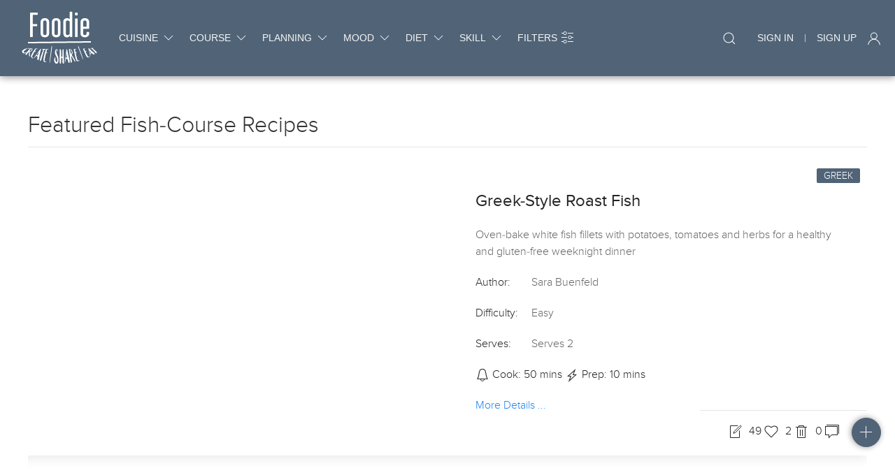

--- FILE ---
content_type: text/html; charset=utf-8
request_url: https://foodie-sm.onrender.com/categories/course/fish-course?sort=details.author&order=1
body_size: 4942
content:
<!DOCTYPE html>
<html lang="en">
<head>

    <!-- META -->
    <meta charset="UTF-8">
    <meta name="viewport" content="width=device-width, initial-scale=1.0">
    <meta http-equiv="X-UA-Compatible" content="ie=edge">
    <meta id="uli" data-value="false">
    <meta name="description" content="Your recipe website to share and create world cuisine recipes. Log in today and get started!">
    <meta name="author" content="Sean Murphy">
    <title>Foodie | Create . Share . Eat</title>
    <link rel="icon" href="/static/images/favicon_72x72.ico" sizes="72x72">

    <!-- CSS -->
    <link rel="stylesheet" href="/static/css/uikit.min.css">
    <link rel="stylesheet" href="/static/css/style.css">
</head>
<body>

    <!--HEADER -->
    <header id="header" uk-sticky>

<!-- SMALL NAVBAR-->
<nav id="navbar-small">

    <!-- LOGO / BURDER ICON -->
    <div id="nav-small-left">
        <i id="offcanvas-toggle" uk-toggle="target: #offcanvas-menu" uk-icon="menu"></i>
        <a href="/">
            <img height="40" width="60" src="/static/images/logo_small_white.png" alt="foodie logo" uklogo>
        </a>
    </div>

    <!-- SEARCH AND SIGN -->
    <div id="navbar-small-right" class="uk-navbar uk-position-right">
        <div id="nav-search" class="uk-navbar-right">
            <a id="search-icon-text" href="#modal-full" uk-toggle>search ...</a>
            <a id="search-icon" class="uk-navbar-toggle" href="#modal-full" uk-search-icon uk-toggle></a>
        </div>
        <!-- SIGN / ACCOUNT -->
        
<ul class="uk-navbar-nav uk-navbar-right">
    
        <li><a href="/sign/in">Sign In</a></li>
        <i uk-icon="">|</i>
        <li><a href="/sign/up">Sign Up</a></li>
    
    <i uk-icon="user"></i>
</ul>

    </div>
    <!-- OFFCANVAS MENU-->
    
<div id="offcanvas-menu" uk-offcanvas="mode: push; flip: true">
    <div class="uk-offcanvas-bar">
        <button class="uk-offcanvas-close" type="button" uk-close></button>
        <div id="offcanvas-content">

            <!-- LOGO -->
            <div id="offcanvas-logo" class="uk-text-center">
                <a href="/">
                    <img src="/static/images/logo_small_white.png" alt="foodie logo">
                </a>
            </div>

            <!-- SEARCH ELEMENT -->
            <div id="offcanvas-search">
                <a class="uk-navbar-toggle" href="#modal-full" uk-toggle>
                    <i id="offcanvas-search-icon" uk-icon="search"></i>
                    <span class=uk-text-meta>Search for anything ...</span>
                </a>
            </div>

            <!-- MENU -->
            <div id="offcanvas-menu">
                <ul class="uk-nav-default uk-nav-parent-icon" uk-nav>
                    
                        <li class="uk-parent">
                            <!-- MENU TITLE -->
                            <a href="#">Cuisine</a>
                            <ul class="uk-nav-sub">
                                
                                    <!-- MENU ITEM -->
                                    <li>
                                        <a href="/categories/cuisine/american">American</a>
                                    </li>
                                
                                    <!-- MENU ITEM -->
                                    <li>
                                        <a href="/categories/cuisine/british">British</a>
                                    </li>
                                
                                    <!-- MENU ITEM -->
                                    <li>
                                        <a href="/categories/cuisine/caribbean">Caribbean</a>
                                    </li>
                                
                                    <!-- MENU ITEM -->
                                    <li>
                                        <a href="/categories/cuisine/chinese">Chinese</a>
                                    </li>
                                
                                    <!-- MENU ITEM -->
                                    <li>
                                        <a href="/categories/cuisine/french">French</a>
                                    </li>
                                
                                    <!-- MENU ITEM -->
                                    <li>
                                        <a href="/categories/cuisine/greek">Greek</a>
                                    </li>
                                
                                    <!-- MENU ITEM -->
                                    <li>
                                        <a href="/categories/cuisine/indian">Indian</a>
                                    </li>
                                
                                    <!-- MENU ITEM -->
                                    <li>
                                        <a href="/categories/cuisine/italian">Italian</a>
                                    </li>
                                
                                    <!-- MENU ITEM -->
                                    <li>
                                        <a href="/categories/cuisine/japanese">Japanese</a>
                                    </li>
                                
                                    <!-- MENU ITEM -->
                                    <li>
                                        <a href="/categories/cuisine/mediterranean">Mediterranean</a>
                                    </li>
                                
                                    <!-- MENU ITEM -->
                                    <li>
                                        <a href="/categories/cuisine/mexican">Mexican</a>
                                    </li>
                                
                                    <!-- MENU ITEM -->
                                    <li>
                                        <a href="/categories/cuisine/moroccan">Moroccan</a>
                                    </li>
                                
                                    <!-- MENU ITEM -->
                                    <li>
                                        <a href="/categories/cuisine/spanish">Spanish</a>
                                    </li>
                                
                                    <!-- MENU ITEM -->
                                    <li>
                                        <a href="/categories/cuisine/thai">Thai</a>
                                    </li>
                                
                                    <!-- MENU ITEM -->
                                    <li>
                                        <a href="/categories/cuisine/turkish">Turkish</a>
                                    </li>
                                
                                    <!-- MENU ITEM -->
                                    <li>
                                        <a href="/categories/cuisine/vietnamese">Vietnamese</a>
                                    </li>
                                
                            </ul>
                        </li>
                    
                        <li class="uk-parent">
                            <!-- MENU TITLE -->
                            <a href="#">Course</a>
                            <ul class="uk-nav-sub">
                                
                                    <!-- MENU ITEM -->
                                    <li>
                                        <a href="/categories/course/afternoon-tea">Afternoon-Tea</a>
                                    </li>
                                
                                    <!-- MENU ITEM -->
                                    <li>
                                        <a href="/categories/course/breakfast">Breakfast</a>
                                    </li>
                                
                                    <!-- MENU ITEM -->
                                    <li>
                                        <a href="/categories/course/brunch">Brunch</a>
                                    </li>
                                
                                    <!-- MENU ITEM -->
                                    <li>
                                        <a href="/categories/course/buffet">Buffet</a>
                                    </li>
                                
                                    <!-- MENU ITEM -->
                                    <li>
                                        <a href="/categories/course/canapes">Canapes</a>
                                    </li>
                                
                                    <!-- MENU ITEM -->
                                    <li>
                                        <a href="/categories/course/cocktails">Cocktails</a>
                                    </li>
                                
                                    <!-- MENU ITEM -->
                                    <li>
                                        <a href="/categories/course/condiment">Condiment</a>
                                    </li>
                                
                                    <!-- MENU ITEM -->
                                    <li>
                                        <a href="/categories/course/dessert">Dessert</a>
                                    </li>
                                
                                    <!-- MENU ITEM -->
                                    <li>
                                        <a href="/categories/course/dinner">Dinner</a>
                                    </li>
                                
                                    <!-- MENU ITEM -->
                                    <li>
                                        <a href="/categories/course/drink">Drink</a>
                                    </li>
                                
                                    <!-- MENU ITEM -->
                                    <li>
                                        <a href="/categories/course/fish-course">Fish-Course</a>
                                    </li>
                                
                                    <!-- MENU ITEM -->
                                    <li>
                                        <a href="/categories/course/lunch">Lunch</a>
                                    </li>
                                
                                    <!-- MENU ITEM -->
                                    <li>
                                        <a href="/categories/course/main-course">Main-Course</a>
                                    </li>
                                
                                    <!-- MENU ITEM -->
                                    <li>
                                        <a href="/categories/course/pasta-course">Pasta-Course</a>
                                    </li>
                                
                                    <!-- MENU ITEM -->
                                    <li>
                                        <a href="/categories/course/side-dish">Side-Dish</a>
                                    </li>
                                
                                    <!-- MENU ITEM -->
                                    <li>
                                        <a href="/categories/course/snack">Snack</a>
                                    </li>
                                
                                    <!-- MENU ITEM -->
                                    <li>
                                        <a href="/categories/course/soup-course">Soup-Course</a>
                                    </li>
                                
                                    <!-- MENU ITEM -->
                                    <li>
                                        <a href="/categories/course/starter">Starter</a>
                                    </li>
                                
                                    <!-- MENU ITEM -->
                                    <li>
                                        <a href="/categories/course/supper">Supper</a>
                                    </li>
                                
                                    <!-- MENU ITEM -->
                                    <li>
                                        <a href="/categories/course/treat">Treat</a>
                                    </li>
                                
                                    <!-- MENU ITEM -->
                                    <li>
                                        <a href="/categories/course/vegetable-course">Vegetable-Course</a>
                                    </li>
                                
                            </ul>
                        </li>
                    
                        <li class="uk-parent">
                            <!-- MENU TITLE -->
                            <a href="#">Planning</a>
                            <ul class="uk-nav-sub">
                                
                                    <!-- MENU ITEM -->
                                    <li>
                                        <a href="/categories/planning/10-minute-supper">10-Minute-Supper</a>
                                    </li>
                                
                                    <!-- MENU ITEM -->
                                    <li>
                                        <a href="/categories/planning/beginners">Beginners</a>
                                    </li>
                                
                                    <!-- MENU ITEM -->
                                    <li>
                                        <a href="/categories/planning/easily-doubled">Easily-Doubled</a>
                                    </li>
                                
                                    <!-- MENU ITEM -->
                                    <li>
                                        <a href="/categories/planning/easily-halved">Easily-Halved</a>
                                    </li>
                                
                                    <!-- MENU ITEM -->
                                    <li>
                                        <a href="/categories/planning/everyday-food">Everyday-Food</a>
                                    </li>
                                
                                    <!-- MENU ITEM -->
                                    <li>
                                        <a href="/categories/planning/freezable">Freezable</a>
                                    </li>
                                
                                    <!-- MENU ITEM -->
                                    <li>
                                        <a href="/categories/planning/in-season">In-Season</a>
                                    </li>
                                
                                    <!-- MENU ITEM -->
                                    <li>
                                        <a href="/categories/planning/make-ahead">Make-Ahead</a>
                                    </li>
                                
                                    <!-- MENU ITEM -->
                                    <li>
                                        <a href="/categories/planning/make-it-tonight">Make-It-Tonight</a>
                                    </li>
                                
                                    <!-- MENU ITEM -->
                                    <li>
                                        <a href="/categories/planning/ultimate">Ultimate</a>
                                    </li>
                                
                            </ul>
                        </li>
                    
                        <li class="uk-parent">
                            <!-- MENU TITLE -->
                            <a href="#">Mood</a>
                            <ul class="uk-nav-sub">
                                
                                    <!-- MENU ITEM -->
                                    <li>
                                        <a href="/categories/mood/budget">Budget</a>
                                    </li>
                                
                                    <!-- MENU ITEM -->
                                    <li>
                                        <a href="/categories/mood/casual">Casual</a>
                                    </li>
                                
                                    <!-- MENU ITEM -->
                                    <li>
                                        <a href="/categories/mood/comfort">Comfort</a>
                                    </li>
                                
                                    <!-- MENU ITEM -->
                                    <li>
                                        <a href="/categories/mood/family-friendly">Family-Friendly</a>
                                    </li>
                                
                                    <!-- MENU ITEM -->
                                    <li>
                                        <a href="/categories/mood/formal">Formal</a>
                                    </li>
                                
                                    <!-- MENU ITEM -->
                                    <li>
                                        <a href="/categories/mood/hearty">Hearty</a>
                                    </li>
                                
                                    <!-- MENU ITEM -->
                                    <li>
                                        <a href="/categories/mood/indulgent">Indulgent</a>
                                    </li>
                                
                                    <!-- MENU ITEM -->
                                    <li>
                                        <a href="/categories/mood/light">Light</a>
                                    </li>
                                
                                    <!-- MENU ITEM -->
                                    <li>
                                        <a href="/categories/mood/quick">Quick</a>
                                    </li>
                                
                                    <!-- MENU ITEM -->
                                    <li>
                                        <a href="/categories/mood/romantic">Romantic</a>
                                    </li>
                                
                            </ul>
                        </li>
                    
                        <li class="uk-parent">
                            <!-- MENU TITLE -->
                            <a href="#">Diet</a>
                            <ul class="uk-nav-sub">
                                
                                    <!-- MENU ITEM -->
                                    <li>
                                        <a href="/categories/diet/dairy-free">Dairy-Free</a>
                                    </li>
                                
                                    <!-- MENU ITEM -->
                                    <li>
                                        <a href="/categories/diet/gluten-free">Gluten-Free</a>
                                    </li>
                                
                                    <!-- MENU ITEM -->
                                    <li>
                                        <a href="/categories/diet/healthy">Healthy</a>
                                    </li>
                                
                                    <!-- MENU ITEM -->
                                    <li>
                                        <a href="/categories/diet/low-calorie">Low-Calorie</a>
                                    </li>
                                
                                    <!-- MENU ITEM -->
                                    <li>
                                        <a href="/categories/diet/low-fat">Low-Fat</a>
                                    </li>
                                
                                    <!-- MENU ITEM -->
                                    <li>
                                        <a href="/categories/diet/low-salt">Low-Salt</a>
                                    </li>
                                
                                    <!-- MENU ITEM -->
                                    <li>
                                        <a href="/categories/diet/vegetarian">Vegetarian</a>
                                    </li>
                                
                            </ul>
                        </li>
                    
                        <li class="uk-parent">
                            <!-- MENU TITLE -->
                            <a href="#">Skill</a>
                            <ul class="uk-nav-sub">
                                
                                    <!-- MENU ITEM -->
                                    <li>
                                        <a href="/categories/skill/easy">Easy</a>
                                    </li>
                                
                                    <!-- MENU ITEM -->
                                    <li>
                                        <a href="/categories/skill/medium">Medium</a>
                                    </li>
                                
                                    <!-- MENU ITEM -->
                                    <li>
                                        <a href="/categories/skill/hard">Hard</a>
                                    </li>
                                
                            </ul>
                        </li>
                    
                    <li>
                        <a href="/filters">All Filters</a>
                    </li>
                </ul>
            </div>
        </div>

        <!-- ICON NAV -->
        <div id="offcanvas-iconnav">
            <p class="uk-text-meta uk-text-center">Get in touch with us!</p>
            <ul class="uk-iconnav">
                <li><a class="uk-icon-button" href="https://facebook.com" target="_blank" uk-icon="facebook"></a></li>
                <li><a class="uk-icon-button" href="https://twitter.com" target="_blank" uk-icon="twitter"></a></li>
                <li><a class="uk-icon-button" href="https://google.com" target="_blank" uk-icon="google"></a></li>
                <li><a class="uk-icon-button" href="https://youtube.com" target="_blank" uk-icon="youtube"></a></li>
            </ul>
        </div>
    </div>
</div>

</nav>



<!-- LARGE NAVBAR -->
<nav id="navbar-container">
    <div id="navbar-large" uk-navbar>

        <!-- SEARCH AND SIGN  -->
        <div class="uk-navbar-left">
            <a id="logo-container" href="/">
                <img id="logo" src="/static/images/logo_large_white.png" alt="foodie logo" uklogo>
            </a>

            <!-- MAIN MENU -->
            <ul id="main-menu" class="uk-navbar-nav">
                
                    <li>
                        <!-- MENU TITLE -->
                        <a href="#">cuisine<i uk-icon="chevron-down"></i></a>
                        <div class="uk-navbar-dropdown uk-navbar-dropdown-width-2 main-dropdown-menu" uk-drop="offset: 15; pos: bottom-center">
                            <span class="uk-text-primary submenu-heading">cuisine</span>
                            <ul class="uk-nav uk-navbar-dropdown-nav main-menu-ul ">
                                <!-- MENU ITEM -->
                                
                                    <li class="main-menu-item">
                                        <a href="/categories/cuisine/american">American</a>
                                    </li>
                                
                                    <li class="main-menu-item">
                                        <a href="/categories/cuisine/british">British</a>
                                    </li>
                                
                                    <li class="main-menu-item">
                                        <a href="/categories/cuisine/caribbean">Caribbean</a>
                                    </li>
                                
                                    <li class="main-menu-item">
                                        <a href="/categories/cuisine/chinese">Chinese</a>
                                    </li>
                                
                                    <li class="main-menu-item">
                                        <a href="/categories/cuisine/french">French</a>
                                    </li>
                                
                                    <li class="main-menu-item">
                                        <a href="/categories/cuisine/greek">Greek</a>
                                    </li>
                                
                                    <li class="main-menu-item">
                                        <a href="/categories/cuisine/indian">Indian</a>
                                    </li>
                                
                                    <li class="main-menu-item">
                                        <a href="/categories/cuisine/italian">Italian</a>
                                    </li>
                                
                                    <li class="main-menu-item">
                                        <a href="/categories/cuisine/japanese">Japanese</a>
                                    </li>
                                
                                    <li class="main-menu-item">
                                        <a href="/categories/cuisine/mediterranean">Mediterranean</a>
                                    </li>
                                
                                    <li class="main-menu-item">
                                        <a href="/categories/cuisine/mexican">Mexican</a>
                                    </li>
                                
                                    <li class="main-menu-item">
                                        <a href="/categories/cuisine/moroccan">Moroccan</a>
                                    </li>
                                
                                    <li class="main-menu-item">
                                        <a href="/categories/cuisine/spanish">Spanish</a>
                                    </li>
                                
                                    <li class="main-menu-item">
                                        <a href="/categories/cuisine/thai">Thai</a>
                                    </li>
                                
                                    <li class="main-menu-item">
                                        <a href="/categories/cuisine/turkish">Turkish</a>
                                    </li>
                                
                                    <li class="main-menu-item">
                                        <a href="/categories/cuisine/vietnamese">Vietnamese</a>
                                    </li>
                                
                            </ul>
                        </div>
                    </li>
                
                    <li>
                        <!-- MENU TITLE -->
                        <a href="#">course<i uk-icon="chevron-down"></i></a>
                        <div class="uk-navbar-dropdown uk-navbar-dropdown-width-2 main-dropdown-menu" uk-drop="offset: 15; pos: bottom-center">
                            <span class="uk-text-primary submenu-heading">course</span>
                            <ul class="uk-nav uk-navbar-dropdown-nav main-menu-ul ">
                                <!-- MENU ITEM -->
                                
                                    <li class="main-menu-item">
                                        <a href="/categories/course/afternoon-tea">Afternoon-Tea</a>
                                    </li>
                                
                                    <li class="main-menu-item">
                                        <a href="/categories/course/breakfast">Breakfast</a>
                                    </li>
                                
                                    <li class="main-menu-item">
                                        <a href="/categories/course/brunch">Brunch</a>
                                    </li>
                                
                                    <li class="main-menu-item">
                                        <a href="/categories/course/buffet">Buffet</a>
                                    </li>
                                
                                    <li class="main-menu-item">
                                        <a href="/categories/course/canapes">Canapes</a>
                                    </li>
                                
                                    <li class="main-menu-item">
                                        <a href="/categories/course/cocktails">Cocktails</a>
                                    </li>
                                
                                    <li class="main-menu-item">
                                        <a href="/categories/course/condiment">Condiment</a>
                                    </li>
                                
                                    <li class="main-menu-item">
                                        <a href="/categories/course/dessert">Dessert</a>
                                    </li>
                                
                                    <li class="main-menu-item">
                                        <a href="/categories/course/dinner">Dinner</a>
                                    </li>
                                
                                    <li class="main-menu-item">
                                        <a href="/categories/course/drink">Drink</a>
                                    </li>
                                
                                    <li class="main-menu-item">
                                        <a href="/categories/course/fish-course">Fish-Course</a>
                                    </li>
                                
                                    <li class="main-menu-item">
                                        <a href="/categories/course/lunch">Lunch</a>
                                    </li>
                                
                                    <li class="main-menu-item">
                                        <a href="/categories/course/main-course">Main-Course</a>
                                    </li>
                                
                                    <li class="main-menu-item">
                                        <a href="/categories/course/pasta-course">Pasta-Course</a>
                                    </li>
                                
                                    <li class="main-menu-item">
                                        <a href="/categories/course/side-dish">Side-Dish</a>
                                    </li>
                                
                                    <li class="main-menu-item">
                                        <a href="/categories/course/snack">Snack</a>
                                    </li>
                                
                                    <li class="main-menu-item">
                                        <a href="/categories/course/soup-course">Soup-Course</a>
                                    </li>
                                
                                    <li class="main-menu-item">
                                        <a href="/categories/course/starter">Starter</a>
                                    </li>
                                
                                    <li class="main-menu-item">
                                        <a href="/categories/course/supper">Supper</a>
                                    </li>
                                
                                    <li class="main-menu-item">
                                        <a href="/categories/course/treat">Treat</a>
                                    </li>
                                
                                    <li class="main-menu-item">
                                        <a href="/categories/course/vegetable-course">Vegetable-Course</a>
                                    </li>
                                
                            </ul>
                        </div>
                    </li>
                
                    <li>
                        <!-- MENU TITLE -->
                        <a href="#">planning<i uk-icon="chevron-down"></i></a>
                        <div class="uk-navbar-dropdown uk-navbar-dropdown-width-2 main-dropdown-menu" uk-drop="offset: 15; pos: bottom-center">
                            <span class="uk-text-primary submenu-heading">planning</span>
                            <ul class="uk-nav uk-navbar-dropdown-nav main-menu-ul ">
                                <!-- MENU ITEM -->
                                
                                    <li class="main-menu-item">
                                        <a href="/categories/planning/10-minute-supper">10-Minute-Supper</a>
                                    </li>
                                
                                    <li class="main-menu-item">
                                        <a href="/categories/planning/beginners">Beginners</a>
                                    </li>
                                
                                    <li class="main-menu-item">
                                        <a href="/categories/planning/easily-doubled">Easily-Doubled</a>
                                    </li>
                                
                                    <li class="main-menu-item">
                                        <a href="/categories/planning/easily-halved">Easily-Halved</a>
                                    </li>
                                
                                    <li class="main-menu-item">
                                        <a href="/categories/planning/everyday-food">Everyday-Food</a>
                                    </li>
                                
                                    <li class="main-menu-item">
                                        <a href="/categories/planning/freezable">Freezable</a>
                                    </li>
                                
                                    <li class="main-menu-item">
                                        <a href="/categories/planning/in-season">In-Season</a>
                                    </li>
                                
                                    <li class="main-menu-item">
                                        <a href="/categories/planning/make-ahead">Make-Ahead</a>
                                    </li>
                                
                                    <li class="main-menu-item">
                                        <a href="/categories/planning/make-it-tonight">Make-It-Tonight</a>
                                    </li>
                                
                                    <li class="main-menu-item">
                                        <a href="/categories/planning/ultimate">Ultimate</a>
                                    </li>
                                
                            </ul>
                        </div>
                    </li>
                
                    <li>
                        <!-- MENU TITLE -->
                        <a href="#">mood<i uk-icon="chevron-down"></i></a>
                        <div class="uk-navbar-dropdown uk-navbar-dropdown-width-2 main-dropdown-menu" uk-drop="offset: 15; pos: bottom-center">
                            <span class="uk-text-primary submenu-heading">mood</span>
                            <ul class="uk-nav uk-navbar-dropdown-nav main-menu-ul ">
                                <!-- MENU ITEM -->
                                
                                    <li class="main-menu-item">
                                        <a href="/categories/mood/budget">Budget</a>
                                    </li>
                                
                                    <li class="main-menu-item">
                                        <a href="/categories/mood/casual">Casual</a>
                                    </li>
                                
                                    <li class="main-menu-item">
                                        <a href="/categories/mood/comfort">Comfort</a>
                                    </li>
                                
                                    <li class="main-menu-item">
                                        <a href="/categories/mood/family-friendly">Family-Friendly</a>
                                    </li>
                                
                                    <li class="main-menu-item">
                                        <a href="/categories/mood/formal">Formal</a>
                                    </li>
                                
                                    <li class="main-menu-item">
                                        <a href="/categories/mood/hearty">Hearty</a>
                                    </li>
                                
                                    <li class="main-menu-item">
                                        <a href="/categories/mood/indulgent">Indulgent</a>
                                    </li>
                                
                                    <li class="main-menu-item">
                                        <a href="/categories/mood/light">Light</a>
                                    </li>
                                
                                    <li class="main-menu-item">
                                        <a href="/categories/mood/quick">Quick</a>
                                    </li>
                                
                                    <li class="main-menu-item">
                                        <a href="/categories/mood/romantic">Romantic</a>
                                    </li>
                                
                            </ul>
                        </div>
                    </li>
                
                    <li>
                        <!-- MENU TITLE -->
                        <a href="#">diet<i uk-icon="chevron-down"></i></a>
                        <div class="uk-navbar-dropdown uk-navbar-dropdown-width-2 main-dropdown-menu" uk-drop="offset: 15; pos: bottom-center">
                            <span class="uk-text-primary submenu-heading">diet</span>
                            <ul class="uk-nav uk-navbar-dropdown-nav main-menu-ul ">
                                <!-- MENU ITEM -->
                                
                                    <li class="main-menu-item">
                                        <a href="/categories/diet/dairy-free">Dairy-Free</a>
                                    </li>
                                
                                    <li class="main-menu-item">
                                        <a href="/categories/diet/gluten-free">Gluten-Free</a>
                                    </li>
                                
                                    <li class="main-menu-item">
                                        <a href="/categories/diet/healthy">Healthy</a>
                                    </li>
                                
                                    <li class="main-menu-item">
                                        <a href="/categories/diet/low-calorie">Low-Calorie</a>
                                    </li>
                                
                                    <li class="main-menu-item">
                                        <a href="/categories/diet/low-fat">Low-Fat</a>
                                    </li>
                                
                                    <li class="main-menu-item">
                                        <a href="/categories/diet/low-salt">Low-Salt</a>
                                    </li>
                                
                                    <li class="main-menu-item">
                                        <a href="/categories/diet/vegetarian">Vegetarian</a>
                                    </li>
                                
                            </ul>
                        </div>
                    </li>
                
                    <li>
                        <!-- MENU TITLE -->
                        <a href="#">skill<i uk-icon="chevron-down"></i></a>
                        <div class="uk-navbar-dropdown uk-navbar-dropdown-width-2 main-dropdown-menu" uk-drop="offset: 15; pos: bottom-center">
                            <span class="uk-text-primary submenu-heading">skill</span>
                            <ul class="uk-nav uk-navbar-dropdown-nav main-menu-ul nowrap">
                                <!-- MENU ITEM -->
                                
                                    <li class="main-menu-item">
                                        <a href="/categories/skill/easy">Easy</a>
                                    </li>
                                
                                    <li class="main-menu-item">
                                        <a href="/categories/skill/medium">Medium</a>
                                    </li>
                                
                                    <li class="main-menu-item">
                                        <a href="/categories/skill/hard">Hard</a>
                                    </li>
                                
                            </ul>
                        </div>
                    </li>
                
                <li>
                    <a href="/filters">Filters <i uk-icon="settings"></i></a>
                </li>
            </ul>
        </div>
        <!-- SEARCH ELEMENT-->
        
<!-- SEARCH ELEMENT -->
<div id="nav-search" class="uk-navbar-right">
    <a id="search-icon-text" href="#modal-full" uk-toggle>search ...</a>
    <a id="search-icon" class="uk-navbar-toggle" href="#modal-full" uk-search-icon uk-toggle></a>
</div>

<!-- SEARCH MODAL -->
<div id="modal-full" class="uk-modal-full uk-modal" uk-modal>
    <div class="uk-modal-dialog uk-flex uk-flex-center uk-flex-middle" uk-height-viewport>
        <button class="uk-modal-close-full" type="button" uk-close></button>
        <form class="uk-search uk-search-large" method="POST" action="/search">
            <input class="uk-search-input uk-text-center" name="search_term" type="search" placeholder="Search for recipes, foods ..." autocomplete="off" autofocus required>
        </form>
    </div>
</div>

        <!--SIGN / UI INTERFACE ELEMENT -->
        
<ul class="uk-navbar-nav uk-navbar-right">
    
        <li><a href="/sign/in">Sign In</a></li>
        <i uk-icon="">|</i>
        <li><a href="/sign/up">Sign Up</a></li>
    
    <i uk-icon="user"></i>
</ul>

    </div>
</nav>
</header>

    <!-- MAIN -->
    <main>
<section id="categories" class="uk-container">

    <!-- HEADING -->
    <h1 class="uk-heading-divider uk-h2">Featured Fish-Course Recipes</h1>

    <!-- SLIDER -->
    
<div class="slider" uk-slider="center: true; autoplay: true; autoplay-interval: 5000;">
    <div class="uk-position-relative uk-visible-toggle" tabindex="-1">
        <ul class="uk-slider-items uk-child-width-1-2@s uk-grid">
                
            
                <div class="featured-slider-card uk-card uk-card-default uk-grid-collapse uk-child-width-1-2@s uk-margin" uk-grid>
                    
                    <!-- CARD IMAGE -->
                    <a href="/recipe/5f83243636e1909fdb6f48d6/Greek_style_roast_fish">
                        <div class="uk-card-media-left uk-cover-container">
                            <img class="slider-image" data-src="https://images.immediate.co.uk/production/volatile/sites/30/2020/08/greek-style-roast-fish-efd6bb8.jpg?quality=90&amp;resize=440,400" alt="Greek-style roast fish" uk-cover uk-img>
                            <canvas width="400" height="400"></canvas>
                        </div>
                    </a>

                    <!-- CARD BODY -->
                    <div class="uk-card-body">
                        <div class="uk-card-badge uk-label">Greek</div>
                        <h3 class="uk-card-title">
                            <a href="/recipe/5f83243636e1909fdb6f48d6/Greek_style_roast_fish">Greek-Style Roast Fish</a>
                        </h3>
                        <p>Oven-bake white fish fillets with potatoes, tomatoes and herbs for a healthy and gluten-free weeknight dinner</p>
                        <p><span class="card-lead-text">Author:</span>Sara Buenfeld</p>
                        <p><span class="card-lead-text">Difficulty:</span>Easy</p>
                        <p><span class="card-lead-text">Serves:</span>Serves 2</p>
                        <p class="slider-icons"><i uk-icon="bell"></i>  Cook: 50 mins  <i uk-icon="bolt"></i>  Prep: 10 mins </p>
                        <p><a href="/recipe/5f83243636e1909fdb6f48d6/Greek_style_roast_fish">More Details ...</a></p>
                        
                        <!--ICONNAV -->
                        <div class="uk-card-footer uk-position-bottom-right">
                            <ul class="uk-iconnav">
                                
    <li class="uk-inline" uk-tooltip="title: Edit; pos: top-right"> 
    
        <a class="userNotLoggedIn" uk-icon="file-edit"></a></li>
    
    <li class="uk-inline" uk-tooltip="title: Like; pos: top-right">
    
        <i class="favourites"  data-values="5f83243636e1909fdb6f48d6,like,false" uk-icon="heart"> 49 </i></li>
    
        <li class="uk-inline" uk-tooltip="title: Dislike; pos: top-right">
    
        <i class="favourites"  data-values="5f83243636e1909fdb6f48d6,dislike,false" uk-icon="trash"> 2 </i></li>
    

                                <li  uk-tooltip="title: Comments; pos: top-right"><i uk-icon="comments">  0 </i></li>
                            </ul>
                        </div>
                    </div>
                </div>
            
        </ul>
        
        <!-- ARROWS -->
        <a class="uk-position-center-left uk-position-small uk-hidden-hover slider-arrows" href="#" uk-slidenav-previous uk-slider-item="previous"></a>
        <a class="uk-position-center-right uk-position-small uk-hidden-hover slider-arrows" href="#" uk-slidenav-next uk-slider-item="next"></a>
    </div>
    <ul class="uk-slider-nav uk-dotnav uk-flex-center uk-margin"></ul>
</div>


    <!-- DIVIDER -->
    <hr class="uk-icon-divider">

    <!-- TITLE -->
    <h2>All Fish-Course Recipes 
        <span class="uk-text-small recipe-count">(0 - 1 of 1 recipes)</span>
    </h2>

    <!-- SORT BY MENU -->
    
<div id="grid-filters-nav" class="uk-padding-small uk-margin-medium">
    <ul class="uk-subnav uk-subnav-pill">
        <li><a href="/categories/course/fish-course?sort=users.likes">Likes</a></li>
        <li><a href="/categories/course/fish-course?sort=users.dislikes">Dislikes</a></li>
        <li><a href="/categories/course/fish-course?sort=details.title&amp;order=1">Title</a></li>
        <li><a href="/categories/course/fish-course?sort=filters.skill&amp;order=1">Difficulty</a></li>
        <li><a href="/categories/course/fish-course?sort=details.author&amp;order=1">Author</a></li>
        <li><a href="/categories/course/fish-course?sort=details.serves&amp;order=-1">Servings</a></li>
        <li><a href="/categories/course/fish-course?sort=filters.main_ingredient&amp;order=1">Main Ingredient</a></li>
    </ul>
</div>


    <!-- RECIPE GRID -->
    <div id="grid" class="uk-grid-medium uk-grid-match uk-child-width-1-2@s uk-child-width-1-4@m" uk-grid>
    
        
<div class="recipe-card uk-card uk-card-default uk-card-hover">

    <!-- RECIPE IMAGE -->
    <div class="uk-card-media-top uk-cover-container">
        <a tabindex="0" href="/recipe/5f83243636e1909fdb6f48d6/Greek_style_roast_fish">
            <img class="grid-image " data-src="https://images.immediate.co.uk/production/volatile/sites/30/2020/08/greek-style-roast-fish-efd6bb8.jpg?quality=90&amp;resize=440,400" alt="Greek-style roast fish" uk-img uk-cover>
            <canvas height="1000" width="1000"></canvas>
        </a>
    </div>

    <!-- CARD BODY -->
    <div class="uk-card-body uk-padding-small">

        <!-- RECIPE LABEL -->
        <div class="uk-card-badge uk-label">
            
                potato
            
        </div>

        <!-- RECIPE TITLE -->
        <p class="uk-text-truncate"><a class="uk-h5" href="/recipe/5f83243636e1909fdb6f48d6/Greek_style_roast_fish">Greek-Style Roast Fish</a></p>

        <!-- SORT BY -->
        <p class="uk-text-meta">
            Author: Sara Buenfeld
            
        </p>

        <!-- ICON NAV -->
        <ul class="uk-iconnav uk-align-left">
                
    <li class="uk-inline" uk-tooltip="title: Edit; pos: top-right"> 
    
        <a class="userNotLoggedIn" uk-icon="file-edit"></a></li>
    
    <li class="uk-inline" uk-tooltip="title: Like; pos: top-right">
    
        <i class="favourites"  data-values="5f83243636e1909fdb6f48d6,like,false" uk-icon="heart"> 49 </i></li>
    
        <li class="uk-inline" uk-tooltip="title: Dislike; pos: top-right">
    
        <i class="favourites"  data-values="5f83243636e1909fdb6f48d6,dislike,false" uk-icon="trash"> 2 </i></li>
    

        </ul>
    </div>
</div>

    
    </div>

    <!-- PAGINATION -->
    



</section>

<div id="add-new-recipe-button" uk-tooltip="title: Add New Recipe; pos: top-left"> 
        <a  href="#" class="userNotLoggedIn"   uk-icon="icon: plus"></a>
</div>

</main>

    <!-- FOOTER -->
    <footer>
<section class="uk-container uk-text-center">

    <!-- LOGO -->
    <div class="uk-inline uk-padding-small@l uk-align-left@l">
        <a href="/"><img height="60" width="80" src="/static/images/logo_small_white.png" alt="foodie logo" uklogo></a>
    </div>
    
    <!-- MIDDLE TEXT -->
    <div class="uk-inline uk-text-bold uk-margin-small-top">
        <span class="uk-padding-small uk-text-nowrap">Create | Share | Eat</span>
        <span>|</span>
        <span class="uk-padding-small uk-text-nowrap">&copy; 2019 Foodie</span>
    </div>

    <!-- ICON NAV -->
    <div class="uk-inline uk-padding-small@l uk-align-right@l">
        <ul class="uk-iconnav">
            <li><a class="uk-icon-button" href="https://facebook.com" target="_blank" uk-tooltip="title: Facebook; pos: top-right" uk-icon="facebook"></a></li>
            <li><a class="uk-icon-button" href="https://twitter.com" target="_blank" uk-tooltip="title: Twitter; pos: top-right" uk-icon="twitter"></a></li>
            <li><a class="uk-icon-button" href="https://google.com" target="_blank" uk-tooltip="title: Google; pos: top-right" uk-icon="google"></a></li>
            <li><a class="uk-icon-button" href="https://youtube.com" target="_blank" uk-tooltip="title: Youtube; pos: top-right" uk-icon="youtube"></a></li>
        </ul>
    </div>
</section>
</footer>

    <!-- JAVASCRIPT -->
    <script src="/static/js/uikit.min.js"></script>
    <script src="/static/js/uikit-icons.min.js"></script>
    <script src="/static/js/script.js"></script>
</body>
</html>

--- FILE ---
content_type: text/css; charset=utf-8
request_url: https://foodie-sm.onrender.com/static/css/style.css
body_size: -186
content:
/*======================================
    The css is split into 3 main categories by:
    - Main Page Styles
    - Navigation Styles
    - Media Queries

    CSS Framework used is UIKIT from getuikit.com
======================================*/

@import 'main.css';
@import 'navigation.css';
@import 'media_queries.css';

--- FILE ---
content_type: text/css; charset=utf-8
request_url: https://foodie-sm.onrender.com/static/css/main.css
body_size: 1910
content:

/*
==================================================================
    Variables / Fonts
==================================================================
*/

/* Set variables on root to make available to all styles */
:root {
    --green: #4D875D;
    --grey: #666666;
    --lightgrey: #999999;
    --black:#262626;
    --medblack: #2d2d2d;
    --lightblack: #434343;
    --white: #f5f5f5;
    --darkwhite: #e8e8e8;
    --blue: #1E87F0;
    --darkblue: #506377;
    --transition: 0.35s;
    --box-shadow: 0px 2px 10px 0px rgba(0,0,0,0.4);
    --light-box-shadow: 0px 2px 10px 0px rgba(0,0,0,0.1);
}

/* Font Imports */
@font-face {
    src: url('../fonts/ProximaNova-Light.woff2');
    font-family: 'ProximaNova Light';
}

@font-face {
    src: url('../fonts/ProximaNova-Reg.woff2');
    font-family: 'ProximaNova Regular';
}

@font-face {
    src: url('../fonts/Ubuntu-Bold.ttf');
    font-family: 'Ubuntu';
}


/*
==================================================================
    General
==================================================================
*/

/* body get a min-height and flex  to push footer to p */
body {
    display: flex;
    flex-direction: column;
    min-height: 100vh;
    font-family: 'ProximaNova Light', Roboto, sans-serif;
    color: var(--grey);
}

/* headings restyled form default */
h1, h2, h3, h4, h5, h6 {
    font-family: 'ProximaNova Regular', Roboto, sans-serif;
    color: var(--black);
}

h1, h2, .uk-h1, .uk-h2 {
    font-family: 'ProximaNova Light', Roboto, sans-serif;
    text-decoration-color: var(--black) !important;
}

ul {
    margin: 0;
    padding: 0;
}

li {
    list-style: none;
}

/* flex: 1 used to make main fill any unused remaining space  */
main {
    flex: 1;
    margin-top: 50px;
}

/*  footer should be at bottom of either page or content */
footer {
    margin-top: 60px;
    padding: 30px 0 10px;
    color: var(--white);
    background-color: var(--darkblue);
}

footer a.uk-icon-button.uk-icon {
    background-color: transparent;
    color: white;
}

footer a.uk-icon-button.uk-icon:hover {
    opacity: 0.7;
}

footer img {
    margin-top: -3px;
}


/*
==================================================================
    Forms
==================================================================
*/

/* Most changes on the form where overwrites of default styling by uikit  */


.uk-input, .uk-textarea, .uk-select {
    margin-top: 10px;
    border: 1px solid var(--lightgrey);
}

.uk-input:focus, .uk-textarea:focus, .uk-select:focus {
    border-color: var(--grey);
    box-shadow: var(--light-box-shadow);
}

.uk-checkbox {
    margin-right: 10px;
    border: 1px solid var(--lightgrey);
}

.uk-button, .uk-button:active, .uk-button:focus {
    background: var(--darkblue);
    color: var(--white);
    cursor: pointer;
    border-radius:  3.5px;
    transition: 0.4s;
}

.uk-button:hover {
    background-color: var(--lightblack);
    box-shadow: var(--light-box-shadow);
    border-radius: 0;
}

.uk-button-danger {
    background-color: #F0506E !important;
    height: 38px;
}

.uk-button-danger:hover {
    background-color: var(--black) !important;
}

/* wtf_forms error message color */
.flashes {
    font-weight: bolder;
    color: crimson;
}


/*
==================================================================
    Slider
==================================================================
*/

.featured-slider-card {
    width: 100%;
}

.uk-card-badge {
    top: 10px;
    right: 10px;
    color: white !important;
    background-color: var(--darkblue) !important;
}

.uk-slidenav-next, .uk-slidenav-previous {
    color: var(--lightblack) !important;
}

.slider-icons {
    padding-right: 10px;
    color: var(--black) !important;
}

.slider-icons:last-of-type {
    margin-left: 10px;
}

.card-lead-text {
    display: inline-block;
    width: 80px;
    color: var(--black) !important;
}

.uk-card-title a {
    text-decoration: none;
    color: var(--black) !important;
}

.uk-card-title a:hover, a.uk-h5:hover {
    opacity: 0.7;
    text-decoration: none;
    color: var(--black) !important;
}

.uk-iconnav > * > a, .uk-iconnav > * > i  {
    text-decoration: none;
    color: var(--black);
    cursor: pointer;
}

.slider .uk-iconnav > * > a, .slider .uk-iconnav > * > i,
#recipe .uk-iconnav > * > a, #recipe .uk-iconnav > * > i ,
.grid .uk-iconnav > * > a, .grid .uk-iconnav > * > i     {
    vertical-align: top;
}


/*
==================================================================
   Index Page
==================================================================
*/

#cta {
    border-radius: 10px;
    font-weight: bold;
    background-image: linear-gradient(to bottom right,rgba(76, 76, 76, 0.3),rgba(224, 224, 224, 0.3)), url(../images/cta-bg.jpg);
}

#cta p {
    font-family: 'Ubuntu', sans-serif;
    text-shadow: 1px 1px rgba(0,0,0,0.5);
}


/*
==================================================================
    Recipe Page
==================================================================
*/

.cuisine-badge {
    padding: 2px 5px;
    border-radius: 3px;
    color: var(--white);
    background-color: var(--darkblue);
}

.tags {
    padding: 0 5px;
}

.uk-padding-bottom {
    padding-bottom: 40px;
}

.uk-comment, .uk-placeholder {
    background-color: var(--darkwhite) !important;
    border-radius: 5px;
}

.uk-comment-title {
    text-transform: capitalize;
}

p.comment {
    padding-left: 110px;
    padding-bottom: 10px;
}


/*
==================================================================
    Sign In / Out Page
==================================================================
*/

#sign {
    max-width: 350px;
    min-width: 250px;
    margin: auto;
    padding: 0 15px;
    text-align: center;
}

#sign form {
    text-align: left;
}

#sign form p {
    margin: 30px 0;
}


/*
==================================================================
    Filters / Search Page
==================================================================
*/

#filters-form, #filters-grid {
    display: inline-block;
    vertical-align: top;
}

#filters-form {
    width: 29%;
}

#filters-grid {
    width: 70%;
}

#filters-search .uk-select {
    width: 85%;
}

#expand-filters {
    display: none;
    cursor: pointer;
    margin-bottom: 20px;
}


/*
==================================================================
    Grid
==================================================================
*/

#grid-filters-nav {
    background-color: var(--darkwhite);
}

#grid .uk-text-meta {
    color: var(--lightblack) !important;
}

.grid-image {
    border-radius: 3px;
}

.uk-cover {
    top: 46%;
}

.uk-subnav-pill li:hover {
    cursor: pointer;
}

.user-favourite {
    color: red !important;
}

.uk-notification-message {
    border-radius: 3px;
    color: var(--darkblue);
}


/*
==================================================================
    404, 500 Errors Pages
==================================================================
*/

.flask-error {
    text-align: center;
    display: flex;
    flex-direction: column;
    justify-content: center;
    align-items: center;
    min-height: 50vh;
}

.flask-error i {
    color: var(--darkblue);
    animation: rotateglobe 4s linear infinite;
}

.flask-error p {
    font-size: 2.5vmax;
    font-weight: bold;
    margin: 10px 10px 15px;
}

/* rotating global keyframes */
@keyframes rotateglobe {
    from { transform: rotate(0deg); }
    to { transform: rotate(359deg); }
}


/*
==================================================================
    Editor Page
==================================================================
*/

#editor .uk-input, #editor .uk-textarea { 
    margin-bottom: 10px;
}

#editor .uk-select {
    margin: 10px 0;
}

#editor .uk-grid-margin {
    margin-top: 15px !important;
}

#editor textarea {
    resize: vertical;
}

#editor #instructions , #editor #ingredients   {
   display: flex;
   flex-direction: row;
   justify-content: space-between;
}

#editor #instructions div {
    max-width: 49%;
}

#editor #ingredients input {
    max-width: 24%;
    padding-left: 10px;
}

#editor td input {
    position: relative;
    width: 20%;
    min-width: 20px;
}

#editor .uk-block {
    display: block;
}

#editor h3 {
    background-color: #e6e5e5;
    padding: 15px;
    margin-left: 30px;
    border: 1px solid transparent;
    border-radius: 10px;
}


/*
==================================================================
    Misc.
==================================================================
*/

#add-new-recipe-button {
    position: fixed;
    bottom: 80px;
    right: 20px;
    border: 1px solid var(--darkblue);
    border-radius: 50%;
    height: 40px;
    width: 40px;
    line-height: 38px;
    text-align: center;
    background-color: var(--darkblue);
    color: var( --white);
    transition: var( --transition);
    box-shadow: -1px 0px 8px 0px rgba(0,0,0,0.4);
    z-index: 100;
}

#add-new-recipe-button:hover {
    background-color: var(--lightblack);
}

#add-new-recipe-button a:hover {
    color: white !important;
}


/*
==================================================================
   Profile Page
==================================================================
*/

#profile #my-comments, #profile #my-recipes {
    vertical-align: top;
}

#profile #my-comments {
    width: 24%;
    margin-left: 15px;
}

#profile #my-recipes {
    width: 74%;
}

#profile .uk-align-left {
    margin-right: 0;
}


--- FILE ---
content_type: text/css; charset=utf-8
request_url: https://foodie-sm.onrender.com/static/css/navigation.css
body_size: 446
content:

/*
==================================================================
    Navigation Bar
==================================================================
*/

#header {
    background-color: var(--darkblue);
    color: var(--white);
    box-shadow: var(--box-shadow)
}

nav a {
    color: var(--white) !important;
}

nav a:hover {
    color: var(--white) !important;
    opacity: 0.7;
}

#navbar-small {
    display: none;
    padding: 10px 20px;
}

#navbar-small-right {
    top: -14px;
    right: 20px;
}

#navbar-small-right li {
    margin: 0 -5px;
}

#navbar-small-right a {
    font-size: 0.8rem;
}

#navbar-container {
    max-width: 1300px;
    margin: auto;
}

#navbar-large {
    padding-left: 40px;
    padding-right: 40px;
}


/*
=================================
    Logo
=================================
*/

#logo-container {
    width: 140px;
    text-align: center;
}

#logo {
    height: 109px;
    width: 120px;
    margin-right: 10px;
    padding: 10px 0;
    text-align: center;
    transition: 0.5s;
}


/*
=================================
    Main Menu
=================================
*/

#main-menu li a {
    padding: 10px;
}

#main-menu li i {
    margin-top: -1px;
    padding-left: 5px;
}

#main-menu .main-menu-ul {
    display: flex;
    flex-direction: row;
    flex-wrap: wrap;
    justify-content: space-between;
}

#main-menu .nowrap {
    flex-wrap: nowrap;
}

#main-menu .main-menu-item  {
    width: 150px;
}

#main-menu .main-menu-item  a {
    color: var(--black) !important;
}

.uk-navbar-dropdown {
    border-radius:  0 0 5px 5px;
}

.submenu-heading {
    padding-left: 10px;
    text-transform: uppercase;
    color: var(--darkblue) !important;
    font-size: 13px;
}


/*
=================================
    Search
=================================
*/

.uk-navbar-toggle,
#search-icon-text {
    color: var(--white);
    text-decoration: none;
}

.uk-navbar-toggle:hover,
#search-icon-text:hover {
    color: var(--white);
    opacity: 0.7;
}

#search-icon-text {
    position: relative;
    right: -40px;
    opacity: 0;
    transition: var(--transition);
}

#search-icon:hover {
    animation: growSearch 0.35s;
}

#nav-search:hover > #search-icon-text {
    right: 0px;
    opacity: 1;
}

@keyframes growSearch {
    0% {transform: scale(1);}
    50% {transform: scale(1.2);}
    100% { transform: scale(1);}
} 


/*
=================================
    OffCanvas
=================================
*/

#offcanvas-toggle {
    margin-right: 10px;
    cursor: pointer;
}

.uk-offcanvas-bar {
    display: flex;
    flex-direction: column;
    background-color: var(--medblack);
}

#offcanvas-content {
    flex-grow: 1;
}

#offcanvas-logo {
    margin: 50px auto 0;
}

#offcanvas-search-icon {
    display: inline;
    padding-right: 20px;
}

.uk-search-input {
    font-size: 5vmin !important;
}

#offcanvas-iconnav {
    margin-top: 30px;
    justify-content: center;
}

a.uk-icon-button.uk-icon {
    line-height: 2 !important;
    text-align: center !important;
}

ul.uk-iconnav {
    justify-content: center;
}





--- FILE ---
content_type: text/css; charset=utf-8
request_url: https://foodie-sm.onrender.com/static/css/media_queries.css
body_size: 47
content:

/*
==================================================================
    Media Queries
==================================================================
*/

/* 1300px */
@media screen and (max-width: 1300px) {    
    #navbar-large {
        padding: 0 20px;
    }
}


/* 1200px */
@media screen and (max-width: 1200px) {
    #navbar-small, footer section div {
        display: block !important;
    }
    
    #navbar-large {
        display: none;
    }

    #recipe-lists {
        flex-direction: column-reverse;
    }

    #cta {
        margin-top: -20px;
    }

    #profile #my-comments {
        width: 100%;
        margin-left: 0px;
    }
    
    #profile #my-recipes {
        width: 100%;
    }
}


/* 800px */
@media screen and (max-width: 800px) {
    #cta p {
        font-size: 1.45rem;
    }

    .recipe-count {
        display: block;
    }

    #filters-form, #filters-grid {
        display: block;
        width: 100%;
    }

    #filters-search .uk-select {
        width: 100%;
    }

    #filters-form {
       display: none;
    }

    .filters-toggle {
        display: block !important;
    }

    #expand-filters {
        display: block;
    }

    .uk-select {
        width: 100%;
    }

    #editor #instructions div {
        min-width: 100%;
    }
    
    #editor #ingredients input {
        min-width: 49%;
    }
}

/* 640px */
@media screen and (max-width: 640px) {
    .grid-image {
        width: 100%;
    }
}

/* 500px */
@media screen and (max-width: 500px) {
    #nav-search {
        display: none;
    }

    .uk-subnav > * {
        min-width: 200px;
        margin: auto;
        text-align: center;
    }
    
    #editor #ingredients input {
        min-width: 99%;
    }
}

--- FILE ---
content_type: application/javascript
request_url: https://foodie-sm.onrender.com/static/js/script.js
body_size: 2874
content:

/*
==================================================================
    Menu Animation
==================================================================
*/

// Animation to change the height of the navbar and change the logo image
function menuAnimation() {

    // constructing a new url was necessary for setting the logo ..
    // .. image src from a css file with javascript
    const logo = document.querySelector('#logo');
    const url = window.location.protocol + '//' + window.location.host + '/';

    window.addEventListener('scroll', () => {

        if (window.pageYOffset  >  0 ) {
            logo.style.width = '80px';
            logo.style.height = '60px';
            logo.src = `${url}static/images/logo_small_white.png`;
            changeDropDown('0');
        }
        else {
            logo.style.width = '120px';
            logo.style.height = '109px';
            logo.src = `${url}static/images/logo_large_white.png`;
            changeDropDown('15');
        }
    });
}
menuAnimation();

// As menu height changes, so does the dropdown menu offset
function changeDropDown(offset) {    
    const menus = document.querySelectorAll('.main-dropdown-menu');
    menus.forEach(menu => menu.setAttribute('uk-drop', `offset: ${offset}`));
}


/*
==================================================================
    XMLHTTPRequest fort Comments
==================================================================
*/

// To prevent page refesh after a comment has been posted
function listenForComments() {

    // if on a page with the comments form
    if (document.querySelector('#comments-form')) {

        const form = document.querySelector('#comments-form');
        const userComments = document.querySelector('#user-comments');
        const placeholder = document.querySelector('#comments-placeholder');
        const data = document.querySelector('#hidden-input');
        const reply = document.querySelector('#form-reply-comment');
        
        // listener for submit
        form.addEventListener('submit', (event) => {
            
            event.preventDefault()
            const date = new Date().toLocaleString();

            // send off a xhr request, when response received, add html comment with data
            let xhr = new XMLHttpRequest();
            xhr.open("POST", '/comments', true);
            xhr.onreadystatechange = function() {
                if (this.readyState === XMLHttpRequest.DONE && this.status === 200) {

                    // comment html (unformatted)
                    const comment =
                    `<article class="uk-comment uk-padding-small uk-margin-medium"><header class="uk-comment-header uk-grid-medium uk-flex-middle" uk-grid>
                    <div class="uk-width-auto"><img class="uk-comment-avatar" src="../../static/images/profile_picture.png" width="80" height="80" alt="profile picture"></div>
                    <div class="uk-width-expand"><h4 class="uk-comment-title uk-margin-remove">${data.value}</h4><div class="uk-comment-meta">
                    <a href="{{ url_for('recipe', recipe=${recipeId}, title=comment.title|resub)}}">${recipeTitle}</a>
                    </div><ul class="uk-comment-meta uk-subnav uk-subnav-divider uk-margin-remove-top">
                    <li>${date}</li></ul></div></header><div class="uk-comment-body"><p class="comment">${reply.value}</p></div></article>`;
                    
                    // insert at bottom of comments and reset comments form value
                    if (placeholder) placeholder.style.display = 'none';
                    userComments.insertAdjacentHTML("beforeend", comment);
                    reply.value = '';
                }
            };

            // set correct headers and send xhr data to backend
            xhr.setRequestHeader('content-type', 'application/x-www-form-urlencoded;charset=UTF-8');
            xhr.send(`_id=${recipeId}&title=${recipeTitle}&username=${data.value}&date=${date}&reply=${reply.value}`); 
        });
    }
}
listenForComments();


/*
==================================================================
   Like / Dislike XHR Function
==================================================================
*/

function listenForFavourites() {

   const favourites = document.querySelectorAll('.favourites');
   const userLoggedIn = document.querySelector('#uli').dataset.value;
   
   // add event listener to each like / dislike button
   favourites.forEach(favourite => favourite.addEventListener('click', event => {

        // if the user is not logged in - do not continue 
        if (userLoggedIn == 'false') return promptToLogin();

        // get clicked element values
        let [_id, opinion, value] = event.currentTarget.dataset.values.split(',');

        // like and dislike are both svg elements and listing for the event bubble is ..
        // .. the most efficent way to capture the click, changing the node values ensures that ..
        // .. any other nodes are not overwrittn with updated values
        favourites.forEach(item => {
            let [itemId, itemOpinion, itemValue] = item.dataset.values.split(',');
            let text = item.childNodes[0];
            let num = parseInt(text.textContent);
            
            // if we have the correct recipe
            if (_id == itemId) {

                // if opinion is the same 
                if (itemOpinion == opinion) {
                       
                        // if were are removing a opinion
                        if (itemValue == 'true') {
                            item.classList.remove('user-favourite');
                            item.dataset.values = `${itemId},${itemOpinion},false`;
                            text.textContent = `${num - 1} `;
                            updateFavourites(itemId, itemOpinion, false);
                        }
                        // if we are adding an opinion
                        else {
                            item.classList.add('user-favourite');
                            item.dataset.values = `${itemId},${itemOpinion},true`;
                            text.textContent = `${num + 1} `;
                            updateFavourites(itemId, itemOpinion, true);                        
                        }
                }

                // you cannot like and dislike a recipe at the same time
                // remove the opossing opinion
                if (itemOpinion != opinion) {
                    if (itemValue == 'true') {
                        item.classList.remove('user-favourite');
                        item.dataset.values = `${itemId},${itemOpinion},false`;
                        text.textContent = `${num - 1} `;
                        updateFavourites(itemId, itemOpinion, false);
                    }
                }
            };
        });
   }));
};
listenForFavourites();


/*
==================================================================
   Update Favourites
==================================================================
*/

// sends a lxhr request to backend to add or remove a like or dislike
function updateFavourites(recipe_id, opinion, value) {
    let xhr = new XMLHttpRequest();
    xhr.open("POST", '/update_favourites', true);
    xhr.setRequestHeader('content-type', 'application/x-www-form-urlencoded;charset=UTF-8');
    xhr.send(`_id=${recipe_id}&opinion=${opinion}&value=${value}`); 
}


/*
==================================================================
   Login Prompts
==================================================================
*/

// if the user is not logged  shows a notification
function promptToLogin() {
    UIkit.notification({
        message: `You must be signed in to do that!`,
        status: 'primary',
        pos: 'top-right',
        timeout: 3000
    });
}


/*
==================================================================
   Add Inputs to Editor Form
==================================================================
*/

//  creates additional input element in editor group
function addEditorInput(category) {
    if (category == 'instruction') {
        const instructions = document.querySelector('#instructions');
        const length = document.querySelectorAll('#instructions input').length;
        const div = document.createElement('div');
        div.className = 'uk-width-1-2@s';
        const label = document.createElement('label');
        label.className = 'uk-form-label'
        label.innerText = `No. ${length + 1}`;
        const input = document.createElement('input');
        input.className = 'uk-input';
        input.type = 'textarea';
        input.name = `instruction-${length + 1}">`
        div.append(label);
        div.append(input);
        instructions.appendChild(div);
    }
    else {
        const ingredients = document.querySelector('#ingredients');
        const length = document.querySelectorAll('#ingredients input').length;
        const input = document.createElement('input');
        input.className = 'uk-input';
        input.type = 'textarea';
        input.name = `ingredient-${length + 1}">`
        ingredients.appendChild(input);
    }
}

/*
==================================================================
   Remove Inputs to Editor Form
==================================================================
*/

// removes last input element in editor group
function removeEditorInput(category) {
    if (category == 'instruction') {
        const instructions = document.querySelector('#instructions');
        const length = document.querySelectorAll('#instructions input').length;
        if (length > 1)  instructions.removeChild(instructions.lastElementChild);
    }
    else {
        const ingredients = document.querySelector('#ingredients');
        const length = document.querySelectorAll('#ingredients input').length;
        if (length > 1)  ingredients.removeChild(ingredients.lastElementChild);
    }
}


/*
==================================================================
   Profile Page Show / Hide Recipes
==================================================================
*/

// javascript pagination function to show or hide recipes on the users profile page
function showHideUserRecipes() {
    if (document.querySelector('#show-more-recipes')) {
        const buttonMore = document.querySelector('#show-more-recipes');    
        const buttonLess = document.querySelector('#show-less-recipes');    
        
        let start = 1;
        showHideRecipes(start);

        // increase recipes
        buttonMore.onclick = () => {
            start += 1;
            showHideRecipes(start);
        }

        // decrease recipes
        buttonLess.onclick = () => {
            start -= 1;
            showHideRecipes(start);
        }
   
        function showHideRecipes() {
            const recipes = document.querySelectorAll('.recipe-card ');
            
            //  on page load, 8 recipes can be show 
            // increasing or decreasing insteps of 4
            if (start == 1) step = 8;
            else step = (8 * start) - 4;
        
            // iterate over recipes are set display values
            for (let i = 0; i < recipes.length; i++) {
                if (i < step) recipes[i].style.display = 'block';
                else recipes[i].style.display = 'none';
            }
            
            // shows / hides more recipes button
            if (recipes[recipes.length - 1].style.display == 'block') buttonMore.style.display = 'none';
            else buttonMore.style.display = 'inline-block';

            // shows / hides less recipes button
            if (start > 1) buttonLess.style.display = 'inline-block';
            else buttonLess.style.display = 'none';
        }
    }
}
showHideUserRecipes();


/*
==================================================================
   Event Listeners
==================================================================
*/

function eventListeners() {
   
    // File Edit Button
    document.querySelectorAll('.userNotLoggedIn').forEach(item => item.addEventListener('click', () => promptToLogin()));

    // Only set event listeners on editor page
    if (window.location.href.includes('editor')) {
        document.querySelector('#add-instruction').onclick = () => addEditorInput('instruction');
        document.querySelector('#add-ingredient').onclick = () => addEditorInput('ingredient');
        document.querySelector('#remove-instruction').onclick = () => removeEditorInput('instruction');
        document.querySelector('#remove-ingredient').onclick = () => removeEditorInput('ingredient');
    }
}
eventListeners();

